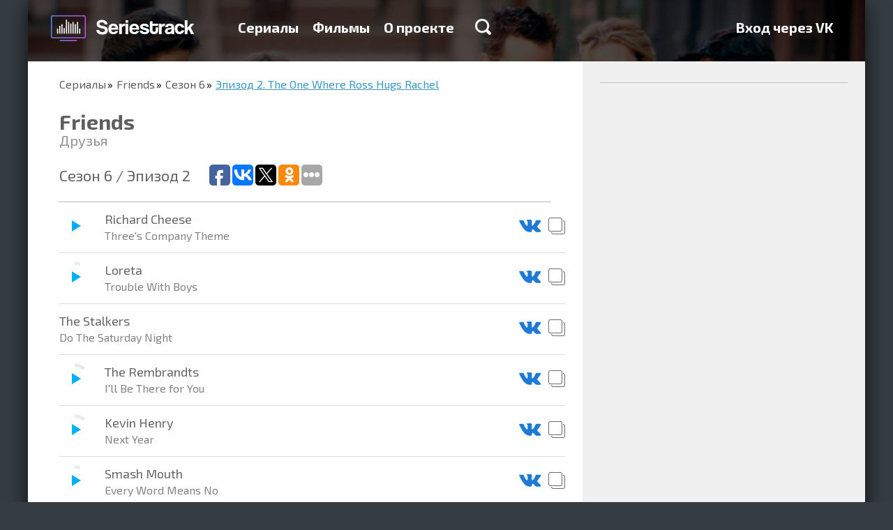

--- FILE ---
content_type: text/html; charset=utf-8
request_url: https://seriestrack.ru/show/friends/season-6/15086/
body_size: 9104
content:
<!DOCTYPE html>
<html data-ng-app="portal" lang="ru">
  <head>
    <meta charset="utf-8">
    <meta http-equiv="X-UA-Compatible" content="IE=edge">
    <meta name="viewport" content="width=device-width, initial-scale=1">
    <title>Музыка из сериала Друзья 6 cезон 2 серия — Seriestrack

    </title>

    <meta name="apple-itunes-app" content="app-id=993467743">
    <meta name="yandex-verification" content="542cc60df1cedf80">
    <meta name="google-site-verification" content="W2pulGuR5_OavdH6Ns1DPaR2_wYMNFMQ6uvArlg9ql8">
<meta name="description" content="Полный список треков эпизода The One Where Ross Hugs Rachel из сериала Friends"/>
<meta name="keywords" content="Friends, сезон 6, The One Where Ross Hugs Rachel, Телевизор, саундтрек, музыка, какая песня, песни, Playlist"/>
<script type="text/javascript" async="async" src="https://relap.io/api/v6/head.js?token=e3kAuqYiWKVY2dzZ"></script>
<meta property="relap:article" content="false"/>
    <link rel="shortcut icon" href="/static/favicon.ico" type="image/x-icon">
    <link rel="icon" href="/static/favicon.ico" type="image/x-icon">
    <link href="/static/tests/css/style.css" rel="stylesheet">
<style>html{font-family:sans-serif;-ms-text-size-adjust:100%;-webkit-text-size-adjust:100%}html *{box-sizing:border-box}a{background-color:transparent;text-decoration:none;color:#3c99c4}h1{font-size:2em;margin:.67em 0}img{border:0}hr{box-sizing:content-box;height:0}button,input{color:inherit;font:inherit;margin:0}button{overflow:visible;text-transform:none;-webkit-appearance:button}button::-moz-focus-inner,input::-moz-focus-inner{border:0;padding:0}input{line-height:normal}input[type=checkbox]{box-sizing:border-box;padding:0}body,html{height:100%;min-height:100%}body{margin:0;padding:0;line-height:24px;font-weight:400;font-size:18px;color:#000;background-color:#353c42}body,button,input{font-family:"Exo 2"}.container{position:relative;max-width:1200px;margin:0 auto;overflow:hidden}.container:after,.container:before{content:" ";display:table}.container:after{clear:both}.container._base{box-shadow:0 7px 27px rgba(0,0,0,.75)}.content{position:relative;height:100%;padding:0 45px}.content:after,.content:before{content:" ";display:table}.content:after{clear:both}@media (max-width:767px){.content{padding:0 20px}}.pull-right{position:relative;z-index:1;float:right!important}.col-per-1{width:100%}.form{line-height:20px;font-size:16px}.form-group{margin-bottom:15px}.form-control{display:block;width:100%;height:34px;padding:6px 12px;border:0;font-size:14px}.form-control._grey{background-color:#ededed}.form-control._large{height:68px;padding:16px 20px;font-size:20px;box-shadow:0 2px #999;border-radius:2px}label{display:inline-block;max-width:100%;margin-bottom:5px}.checkbox{position:relative;display:block;min-height:20px;margin-top:10px;margin-bottom:10px}.checkbox label{padding-left:25px;margin-bottom:0;text-transform:none;font-weight:400;color:inherit}.checkbox input[type=checkbox]{position:absolute;margin-top:4px;margin-left:-25px}.btn{display:inline-block;font-size:14px;text-align:center;text-decoration:none;white-space:nowrap;vertical-align:middle;border:0;background-color:transparent;color:#000;max-width:100%;-ms-touch-action:manipulation;touch-action:manipulation}.btn-primary{color:#fff;text-shadow:0 -1px #393;box-shadow:0 2px #393;background-color:#39c826;border-radius:2px}.btn-large{padding:20px 50px;line-height:30px;font-size:24px;font-weight:600}@media (max-width:767px){.btn-large,.btn-primary{padding-left:20px;padding-right:20px}}.modal{display:none;position:fixed;top:0;right:0;bottom:0;left:0;z-index:1040;overflow:hidden;outline:none}.modal-dialog{position:relative;width:455px;margin:100px auto}.modal-content{position:relative;background-color:#fff;background-clip:padding-box;box-shadow:0 5px 30px rgba(0,0,0,.75)}.modal-header{position:relative;padding:20px 20px 5px}.modal-close{float:right;width:18px;height:18px;border:0;background:url(/static/img/icon-modal-close.png) no-repeat;opacity:.5;filter:progid:DXImageTransform.Microsoft.Alpha(Opacity=50)}@media only screen and (-webkit-min-device-pixel-ratio:2),only screen and (min--moz-device-pixel-ratio:2),only screen and (min-device-pixel-ratio:2),only screen and (min-resolution:192dpi),only screen and (min-resolution:2dppx){.modal-close{background-image:url(/static/img/icon-modal-close@2x.png);background-size:18px 18px;background-repeat:no-repeat}}.modal-title{margin:0;font-size:26px;color:#333}.modal-body{padding:17px 20px}.modal-body p:first-child{margin-top:0}.backdrop{display:none;position:fixed;top:0;right:0;bottom:0;left:0;background-color:rgba(0,0,0,.5)}.catalog{padding:0 0 16px;background-color:#fff}.catalog-nav{margin:0 0 16px;padding:0;list-style:none}.catalog-nav-item{display:inline-block;padding:10px 0;border-bottom:1px solid transparent}.catalog-nav-item+li{margin-left:40px}.catalog-nav-item a{text-decoration:none;font-weight:700;color:#656565}.catalog-item-caption ul,.catalog-light-list{margin:0 -10px;padding:0;list-style:none}.catalog-light-list:after,.catalog-light-list:before{content:" ";display:table}.catalog-light-list:after{clear:both}.catalog-light-item{display:block}.catalog-light-item-link{display:block;height:78px;margin:0 10px;padding:15px 15px 15px 2px;border-bottom:1px solid #bdbdbd}.catalog-light-item-link:after,.catalog-light-item-link:before{content:" ";display:table}.catalog-light-item-link:after{clear:both}.catalog-light-item-img{float:left;margin-right:15px;width:44px;height:44px;border-radius:1px;overflow:hidden;box-shadow:0 1px 2px rgba(0,0,0,.75),inset 0 1px #fff}.catalog-item-img img,.catalog-light-item-img img{width:100%;height:100%}.catalog-light-item-caption:after,.catalog-light-item-caption:before{content:" ";display:table}.catalog-light-item-caption:after{clear:both}.catalog-light-item-title{float:left;font-size:18px}.catalog-light-item-title span{display:block;line-height:1;font-size:15px;color:#636363}.catalog-light-item-stat{float:right;margin:10px 0;padding:0;list-style:none;font-size:16px;color:#636363}.catalog-light-item-stat li{display:inline-block;width:130px;margin-left:15px;padding-left:30px}.catalog-light-item-stat li img{float:left;margin:3px 0 0 -30px}.catalog-list{margin:0 -15px;padding:0;list-style:none;display:-webkit-flex;display:-ms-flexbox;display:flex;-webkit-justify-content:space-between;-ms-flex-pack:justify;justify-content:space-between;-webkit-flex-wrap:wrap;-ms-flex-wrap:wrap;flex-wrap:wrap}.catalog-item{position:relative;overflow:hidden;float:left;width:200px;height:280px;margin:14px;border-radius:3px;box-shadow:0 1px 2px rgba(0,0,0,.75),inset 0 1px #fff;-webkit-flex:0 0 auto;-ms-flex:0 0 auto;flex:0 0 auto}.catalog-item_helper{box-shadow:none!important;margin-top:0!important;margin-bottom:0!important;height:0!important}.catalog-item-img{position:relative;z-index:2;height:100%;width:100%}.catalog-item-caption{position:absolute;z-index:3;top:0;right:0;bottom:0;left:0;padding:10px 15px;text-decoration:none;background-color:rgba(0,0,0,.75);opacity:0;filter:progid:DXImageTransform.Microsoft.Alpha(Opacity=0)}.catalog-item-caption hr{margin:15px -5px;border-color:#666}.catalog-item-caption ul{margin:0;font-size:16px;color:#fff}.catalog-item-caption ul li{margin-bottom:10px;padding-left:40px}.catalog-item-caption ul li img{float:left;margin:1px 0 0 -40px}.catalog-item-title{text-decoration:none;font-size:18px;color:#6cf}@media (min-width:768px) and (max-width:992px){.catalog-light-item-link{height:auto}.catalog-light-item-stat,.catalog-light-item-title{float:none;margin-bottom:0}.catalog-light-item-caption{overflow:hidden}.catalog-light-item-stat li{margin:3px 0}}@media (max-width:767px){.catalog-nav-item{margin-left:0!important;display:block}.catalog-list{-webkit-flex-direction:column;-ms-flex-direction:column;flex-direction:column;-webkit-align-items:center;-ms-flex-align:center;-ms-grid-row-align:center;align-items:center}.catalog-light-item-link{height:auto}.catalog-light-item-stat,.catalog-light-item-title{float:none;margin-bottom:0}.catalog-light-item-caption{overflow:hidden}.catalog-light-item-stat li{margin:3px 0}}.catalog-nav-item a{line-height:30px;font-size:24px}.landingTop{margin-top:-88px;padding-top:88px;text-align:center;background:url(/static/img/landing-top-bg.jpg) no-repeat 50% 100%;background-size:cover}.landingTop-title{margin:50px 0 20px;font-weight:700;font-size:36px;line-height:1;color:#fff}.landingTop-text{margin:0 0 45px;font-family:Arial;font-size:22px;color:#fff}.landingTop-capabilities{padding:0;list-style:none;max-width:1130px;display:-webkit-flex;display:-ms-flexbox;display:flex;-webkit-justify-content:space-between;-ms-flex-pack:justify;justify-content:space-between;margin:90px 0 70px}.landingTop-capabilities-item{float:left;line-height:24px;text-align:left;font-size:18px;color:#fff;width:27%;-webkit-flex:0 0 auto;-ms-flex:0 0 auto;flex:0 0 auto}.landingTop-capabilities-item:last-child{width:250px}.landingTop-capabilities-item img{float:left;margin-right:20px}.landingTop-capabilities-item p{margin:0}@media (min-width:768px) and (max-width:992px){.landingTop-capabilities{-webkit-flex-direction:column;-ms-flex-direction:column;flex-direction:column;max-width:380px;margin:50px auto 30px}.landingTop-capabilities-item{width:100%!important;margin-bottom:20px;display:-webkit-flex;display:-ms-flexbox;display:flex;-webkit-align-items:center;-ms-flex-align:center;align-items:center}.landingTop-capabilities-item img,.landingTop-capabilities-item p{float:none;display:inline-block;vertical-align:middle}}@media (max-width:767px){.landingTop-capabilities{-webkit-flex-direction:column;-ms-flex-direction:column;flex-direction:column;margin-bottom:30px;margin-top:50px}.landingTop-capabilities-item{width:100%;margin-bottom:30px}}.landingSerials{position:relative}.header{position:fixed;z-index:999;top:0;left:0;right:0;max-height:100%;overflow-y:auto;-webkit-overflow-scrolling:touch}.header-back{height:88px}.header-logo{float:left;margin:17px 30px 0 -15px;display:block;width:241px;height:47px;background:url(/static/img/logo-new@2x.png);background-size:241px auto}.header-menu{float:left;margin:27px 0;padding:0;font-size:20px;font-weight:700}.header-menu:after,.header-menu:before{content:" ";display:table}.header-menu:after{clear:both}.header-menu-item{display:block;float:left}.header-menu-item+li{margin-left:20px}.header-menu-item a{text-decoration:none;color:#fff}.header-menu-item-search{display:inline-block;width:23px;height:23px;margin-left:10px;background:url(/static/img/icon-search.png) no-repeat}@media only screen and (-webkit-min-device-pixel-ratio:2),only screen and (min--moz-device-pixel-ratio:2),only screen and (min-device-pixel-ratio:2),only screen and (min-resolution:192dpi),only screen and (min-resolution:2dppx){.header-menu-item-search{background-image:url(/static/img/icon-search@2x.png);background-size:23px 23px;background-repeat:no-repeat}}.header-menu-item-search_xsHidden{display:block}.header-menu-item-search_xsVisible{display:none}.header-search{display:block}.header-search._hide{display:none}.header-search-form{height:80px}.header-search-form-control{display:block;width:100%;height:80px;padding:0 45px;border:0;font-size:36px}.header-search-result{border-top:2px solid #bdbdbd;background-color:#f3f5f7}.header-hamburger{float:right;position:relative;width:30px;margin-top:33px;display:none;margin-bottom:33px}.header-hamburger__line{height:3px;background:#fff}.header-hamburger__line+.header-hamburger__line{margin-top:3px}@media (min-width:768px) and (max-width:992px){.header-menu{display:none;float:none!important;clear:both;margin:0 0 20px}.header-menu-item-search_xsHidden{display:none}.header-menu-item-search_xsVisible{display:block}.header-menu-item{display:block;margin-left:0!important;float:none;margin-top:8px;margin-bottom:8px}.header-hamburger{display:block}.header-logo{margin-right:0;margin-left:0}}@media (max-width:767px){.header-back{height:60px}.header-menu{display:none;float:none!important;clear:both;margin:0 0 10px}.header-menu-item{display:block;margin-left:0!important;float:none;margin-top:5px;margin-bottom:5px}.header-logo{margin-right:0;margin-left:0;margin-top:7px;width:200px;background-size:200px auto!important;background-repeat:no-repeat;background-position:0 center}.header-hamburger{display:block;margin-top:23px;margin-bottom:23px}.header-menu-item-search_xsHidden{display:none}.header-menu-item-search_xsVisible{display:block}.header-search{-webkit-flex:1 1 auto;-ms-flex:1 1 auto;flex:1 1 auto;overflow-y:auto;-webkit-overflow-scrolling:touch}.header-search-form-control{font-size:16px;height:30px;padding:0 20px}.header-search-form{height:auto}}
</style>

<link rel="preload" href="/static/portal.css" type="text/css" as="style" onload="this.rel='stylesheet'"/>
<noscript>
  <link rel="stylesheet" href="/static/portal.css" type="text/css"/>
</noscript>
<link href="//fonts.googleapis.com/css?family=Exo+2:700,400&subset=latin,cyrillic" rel="preload" type="text/css" as="style" onload="this.rel='stylesheet'"/>
<noscript>
  <link href="//fonts.googleapis.com/css?family=Exo+2:700,400&subset=latin,cyrillic" rel="stylesheet" type="text/css"/>
</noscript>
<script type="text/javascript" src="/static/portal.js" async="async"></script>
<script>!function(e){"use strict";var t=function(t,n,r){function o(e){return i.body?e():void setTimeout(function(){o(e)})}function a(){d.addEventListener&&d.removeEventListener("load",a),d.media=r||"all"}var l,i=e.document,d=i.createElement("link");if(n)l=n;else{var s=(i.body||i.getElementsByTagName("head")[0]).childNodes;l=s[s.length-1]}var u=i.styleSheets;d.rel="stylesheet",d.href=t,d.media="only x",o(function(){l.parentNode.insertBefore(d,n?l:l.nextSibling)});var f=function(e){for(var t=d.href,n=u.length;n--;)if(u[n].href===t)return e();setTimeout(function(){f(e)})};return d.addEventListener&&d.addEventListener("load",a),d.onloadcssdefined=f,f(a),d};"undefined"!=typeof exports?exports.loadCSS=t:e.loadCSS=t}("undefined"!=typeof global?global:this),function(e){if(e.loadCSS){var t=loadCSS.relpreload={};if(t.support=function(){try{return e.document.createElement("link").relList.supports("preload")}catch(e){return!1}},t.poly=function(){for(var t=e.document.getElementsByTagName("link"),n=0;n<t.length;n++){var r=t[n];"preload"===r.rel&&"style"===r.getAttribute("as")&&(e.loadCSS(r.href,r),r.rel=null)}},!t.support()){t.poly();var n=e.setInterval(t.poly,300);e.addEventListener&&e.addEventListener("load",function(){e.clearInterval(n)}),e.attachEvent&&e.attachEvent("onload",function(){e.clearInterval(n)})}}}(this);
</script>
    <!--include adsense/page_level_ads-->
  </head>
  <body>
    <div class="container _base">
<div class="header-back"></div>
<div data-header="" class="header">
  <div class="container">
    <div class="content"><a href="/" class="header-logo"></a>
      <div class="header-hamburger">
        <div class="header-hamburger__line"></div>
        <div class="header-hamburger__line"></div>
        <div class="header-hamburger__line"></div>
      </div>
      <ul class="header-menu">
        <li class="header-menu-item "><a href="/shows/">Сериалы</a>
        </li>
        <li class="header-menu-item "><a href="/films/">Фильмы</a>
        </li>
        <li class="header-menu-item "><a href="/about/">О проекте</a>
        </li>
        <li class="header-menu-item">
          <div data-ng-click="toggleSearch=!toggleSearch" class="header-menu-item-search header-menu-item-search_xsHidden"></div>
        </li>
      </ul>
      <ul class="header-menu pull-right">
        <li class="header-menu-item"><a href="/login/vk-oauth2/?next=/show/friends/season-6/15086/">Вход через VK</a>
        </li>
      </ul>
    </div>
    <div data-header-search="toggleSearch"></div>
  </div>
</div>
<div class="songs-header">
  <div style="background-image: url('/media/CACHE/images/background/friends-bg_Gb16WKW/75dd0d7d1477cd2dbeacb86e35051329.jpg')" class="songs-header-bg"></div>
</div>
<div class="songs">
  <div class="songs-body">
    <div class="content">
      <ul class="breadcrumbs">
        <li><a href="/shows/">Сериалы</a>
        </li>
        <li><a href="/show/friends/">Friends</a>
        </li>
        <li><a href="/show/friends/season-6/">Сезон 6</a>
        </li>
        <li><a>Эпизод 2. The One Where Ross Hugs Rachel</a>
        </li>
      </ul>
      <h1 class="songs-title">Friends</h1>
      <p class="songs-title-caption">Друзья</p>
      <div class="songs-list-header">
        <h2 class="songs-list-header-title">Сезон 6  / Эпизод 2</h2>
        <div class="addthis_sharing_toolbox"><script type="text/javascript">(function(w,doc) {if (!w.__utlWdgt ) {w.__utlWdgt = true;var d = doc, s = d.createElement('script'), g = 'getElementsByTagName';s.type = 'text/javascript'; s.charset='UTF-8'; s.async = true;s.src = ('https:' == w.location.protocol ? 'https' : 'http')  + '://w.uptolike.com/widgets/v1/uptolike.js';var h=d[g]('body')[0];h.appendChild(s);}})(window,document);</script>
<div data-background-alpha="0.0" data-buttons-color="#ffffff" data-counter-background-color="#ffffff" data-share-counter-size="12" data-top-button="false" data-share-counter-type="common" data-share-style="1" data-mode="share" data-follow-vk="seriestrack" data-like-text-enable="false" data-follow-tw="seriestrack" data-mobile-view="true" data-icon-color="#ffffff" data-orientation="horizontal" data-text-color="#000000" data-share-shape="round-rectangle" data-sn-ids="fb.vk.tw.ok." data-share-size="30" data-background-color="#ffffff" data-preview-mobile="false" data-mobile-sn-ids="fb.vk.tw.wh.ok.vb." data-pid="1617963" data-counter-background-alpha="1.0" data-following-enable="true" data-exclude-show-more="false" data-selection-enable="true" data-follow-fb="seriestrack" class="uptolike-buttons" ></div>

        </div>
      </div>
      <ul class="songs-list">
        <li class="songs-list-item">
          <div>
            <div data-player-id="140018" data-player-circle="'http://a1211.phobos.apple.com/us/r30/Music2/v4/fc/63/07/fc63075d-7a10-dfce-47c6-27d1fc612680/mzaf_6149229300647416686.aac.m4a'" class="songs-list-item-player"></div>
            <div class="songs-list-item-name">Richard Cheese<span>Three&#39;s Company Theme</span>
            </div>
            <div class="songs-list-item-action"><a data-toggle="tooltip" href="https://vk.com/audios179053993?q=Richard Cheese - Three&#39;s Company Theme" target="_blank" title="Прослушать песню ВКонтакте"><img src="/static/img/icon-song-vk.png" alt=""/></a><a data-toggle="tooltip" href="" data-clipboard-text="Richard Cheese — Three&#39;s Company Theme" title="Скопировать название песни" class="js-clipboard"><img src="/static/img/icon-song-clipboard.png" alt=""/></a>
            </div>
          </div>
        </li>
        <li class="songs-list-item">
          <div>
            <div data-player-id="263020" data-player-circle="'https://audio-ssl.itunes.apple.com/itunes-assets/Music/d0/70/3a/mzm.yffdpdtv.aac.p.m4a'" class="songs-list-item-player"></div>
            <div class="songs-list-item-name">Loreta<span>Trouble With Boys</span>
            </div>
            <div class="songs-list-item-action"><a data-toggle="tooltip" href="https://vk.com/audios179053993?q=Loreta - Trouble With Boys" target="_blank" title="Прослушать песню ВКонтакте"><img src="/static/img/icon-song-vk.png" alt=""/></a><a data-toggle="tooltip" href="" data-clipboard-text="Loreta — Trouble With Boys" title="Скопировать название песни" class="js-clipboard"><img src="/static/img/icon-song-clipboard.png" alt=""/></a>
            </div>
          </div>
        </li>
        <li class="songs-list-item">
          <div>
            <div class="songs-list-item-name">The Stalkers<span>Do The Saturday Night</span>
            </div>
            <div class="songs-list-item-action"><a data-toggle="tooltip" href="https://vk.com/audios179053993?q=The Stalkers - Do The Saturday Night" target="_blank" title="Прослушать песню ВКонтакте"><img src="/static/img/icon-song-vk.png" alt=""/></a><a data-toggle="tooltip" href="" data-clipboard-text="The Stalkers — Do The Saturday Night" title="Скопировать название песни" class="js-clipboard"><img src="/static/img/icon-song-clipboard.png" alt=""/></a>
            </div>
          </div>
        </li>
        <li class="songs-list-item">
          <div>
            <div data-player-id="263022" data-player-circle="'https://audio-ssl.itunes.apple.com/apple-assets-us-std-000001/Music/f8/4f/11/mzm.nzvjutte.aac.p.m4a'" class="songs-list-item-player"></div>
            <div class="songs-list-item-name">The Rembrandts<span>I&#39;ll Be There for You</span>
            </div>
            <div class="songs-list-item-action"><a data-toggle="tooltip" href="https://vk.com/audios179053993?q=The Rembrandts - I&#39;ll Be There for You" target="_blank" title="Прослушать песню ВКонтакте"><img src="/static/img/icon-song-vk.png" alt=""/></a><a data-toggle="tooltip" href="" data-clipboard-text="The Rembrandts — I&#39;ll Be There for You" title="Скопировать название песни" class="js-clipboard"><img src="/static/img/icon-song-clipboard.png" alt=""/></a>
            </div>
          </div>
        </li>
        <li class="songs-list-item">
          <div>
            <div data-player-id="263023" data-player-circle="'https://audio-ssl.itunes.apple.com/itunes-assets/AudioPreview122/v4/99/7c/33/997c3333-7162-869c-6e7a-54156f452e28/mzaf_7786184378852517931.plus.aac.p.m4a'" class="songs-list-item-player"></div>
            <div class="songs-list-item-name">Kevin Henry<span>Next Year</span>
            </div>
            <div class="songs-list-item-action"><a data-toggle="tooltip" href="https://vk.com/audios179053993?q=Kevin Henry - Next Year" target="_blank" title="Прослушать песню ВКонтакте"><img src="/static/img/icon-song-vk.png" alt=""/></a><a data-toggle="tooltip" href="" data-clipboard-text="Kevin Henry — Next Year" title="Скопировать название песни" class="js-clipboard"><img src="/static/img/icon-song-clipboard.png" alt=""/></a>
            </div>
          </div>
        </li>
        <li class="songs-list-item">
          <div>
            <div data-player-id="263024" data-player-circle="'https://audio-ssl.itunes.apple.com/apple-assets-us-std-000001/Music/96/d5/25/mzm.vpcvsbmv.aac.p.m4a'" class="songs-list-item-player"></div>
            <div class="songs-list-item-name">Smash Mouth<span>Every Word Means No</span>
            </div>
            <div class="songs-list-item-action"><a data-toggle="tooltip" href="https://vk.com/audios179053993?q=Smash Mouth - Every Word Means No" target="_blank" title="Прослушать песню ВКонтакте"><img src="/static/img/icon-song-vk.png" alt=""/></a><a data-toggle="tooltip" href="" data-clipboard-text="Smash Mouth — Every Word Means No" title="Скопировать название песни" class="js-clipboard"><img src="/static/img/icon-song-clipboard.png" alt=""/></a>
            </div>
          </div>
        </li>
        <li class="songs-list-item">
          <div>
            <div data-player-id="411771" data-player-circle="'https://audio-ssl.itunes.apple.com/apple-assets-us-std-000001/Music/47/08/70/mzm.ualktqhk.aac.p.m4a'" class="songs-list-item-player"></div>
            <div class="songs-list-item-name">Eric Clapton<span>Wonderful Tonight</span>
            </div>
            <div class="songs-list-item-action"><a data-toggle="tooltip" href="https://vk.com/audios179053993?q=Eric Clapton - Wonderful Tonight" target="_blank" title="Прослушать песню ВКонтакте"><img src="/static/img/icon-song-vk.png" alt=""/></a><a data-toggle="tooltip" href="" data-clipboard-text="Eric Clapton — Wonderful Tonight" title="Скопировать название песни" class="js-clipboard"><img src="/static/img/icon-song-clipboard.png" alt=""/></a>
            </div>
          </div>
        </li>
        <li class="songs-list-item">
          <div>
            <div data-player-id="508247" data-player-circle="'https://audio-ssl.itunes.apple.com/apple-assets-us-std-000001/Music4/v4/a1/15/05/a11505e2-a934-3fbc-a1a1-aeeadb2d902f/mzaf_7191830830461767604.plus.aac.p.m4a'" class="songs-list-item-player"></div>
            <div class="songs-list-item-name">Nelly<span>Ride wit Me (feat. City Spud)</span>
            </div>
            <div class="songs-list-item-action"><a data-toggle="tooltip" href="https://vk.com/audios179053993?q=Nelly - Ride wit Me (feat. City Spud)" target="_blank" title="Прослушать песню ВКонтакте"><img src="/static/img/icon-song-vk.png" alt=""/></a><a data-toggle="tooltip" href="" data-clipboard-text="Nelly — Ride wit Me (feat. City Spud)" title="Скопировать название песни" class="js-clipboard"><img src="/static/img/icon-song-clipboard.png" alt=""/></a>
            </div>
          </div>
        </li>
        <li class="songs-list-item">
          <div>
            <div data-player-id="540963" data-player-circle="'https://audio-ssl.itunes.apple.com/apple-assets-us-std-000001/Music/v4/0f/56/72/0f5672f3-3bbc-3826-675e-88c9ee4a9146/mzaf_8232902005617158459.plus.aac.p.m4a'" class="songs-list-item-player"></div>
            <div class="songs-list-item-name">David Bowie<span>Space Oddity</span>
            </div>
            <div class="songs-list-item-action"><a data-toggle="tooltip" href="https://vk.com/audios179053993?q=David Bowie - Space Oddity" target="_blank" title="Прослушать песню ВКонтакте"><img src="/static/img/icon-song-vk.png" alt=""/></a><a data-toggle="tooltip" href="" data-clipboard-text="David Bowie — Space Oddity" title="Скопировать название песни" class="js-clipboard"><img src="/static/img/icon-song-clipboard.png" alt=""/></a>
            </div>
          </div>
        </li>
        <li class="songs-list-item">
          <div>
            <div data-player-id="567598" data-player-circle="'https://audio-ssl.itunes.apple.com/apple-assets-us-std-000001/Music/v4/0d/6d/ec/0d6decbc-64fc-ec56-e4c7-e70c64b00204/mzaf_4861746851373559867.plus.aac.p.m4a'" class="songs-list-item-player"></div>
            <div class="songs-list-item-name">Tony Bennett<span>The Way You Look Tonight</span>
            </div>
            <div class="songs-list-item-action"><a data-toggle="tooltip" href="https://vk.com/audios179053993?q=Tony Bennett - The Way You Look Tonight" target="_blank" title="Прослушать песню ВКонтакте"><img src="/static/img/icon-song-vk.png" alt=""/></a><a data-toggle="tooltip" href="" data-clipboard-text="Tony Bennett — The Way You Look Tonight" title="Скопировать название песни" class="js-clipboard"><img src="/static/img/icon-song-clipboard.png" alt=""/></a>
            </div>
          </div>
        </li>
        <li class="songs-list-item">
          <div>
            <div data-player-id="755709" data-player-circle="'https://audio-ssl.itunes.apple.com/apple-assets-us-std-000001/AudioPreview71/v4/7e/5b/e4/7e5be47a-5dd5-73fc-35fd-cabd40378e9d/mzaf_5866342523797527967.plus.aac.p.m4a'" class="songs-list-item-player"></div>
            <div class="songs-list-item-name">Smokey Robinson &amp; The Miracles<span>You&#39;ve Really Got a Hold On Me</span>
            </div>
            <div class="songs-list-item-action"><a data-toggle="tooltip" href="https://vk.com/audios179053993?q=Smokey Robinson &amp; The Miracles - You&#39;ve Really Got a Hold On Me" target="_blank" title="Прослушать песню ВКонтакте"><img src="/static/img/icon-song-vk.png" alt=""/></a><a data-toggle="tooltip" href="" data-clipboard-text="Smokey Robinson &amp; The Miracles — You&#39;ve Really Got a Hold On Me" title="Скопировать название песни" class="js-clipboard"><img src="/static/img/icon-song-clipboard.png" alt=""/></a>
            </div>
          </div>
        </li>
      </ul><script id="gH-AXp5emOMZptTU">if (window.relap) window.relap.ar('gH-AXp5emOMZptTU');</script>
<div class="hidden-xs">
  <vk-comments id="15086"></vk-comments>
</div>
    </div>
  </div>
  <div class="series-sidebar">
    <div class="content">
<!-- Yandex.RTB R-A-257023-1 -->
<div id="yandex_rtb_R-A-257023-1"></div>
<script type="text/javascript">
   (function(w, d, n, s, t) {
       w[n] = w[n] || [];
       w[n].push(function() {
           Ya.Context.AdvManager.render({
               blockId: "R-A-257023-1",
               renderTo: "yandex_rtb_R-A-257023-1",
               async: true
           });
       });
       t = d.getElementsByTagName("script")[0];
       s = d.createElement("script");
       s.type = "text/javascript";
       s.src = "//an.yandex.ru/system/context.js";
       s.async = true;
       t.parentNode.insertBefore(s, t);
   })(this, this.document, "yandexContextAsyncCallbacks");
</script>
<hr/>
<div class="hidden-xs">
  <vk-groups></vk-groups>
</div>
    </div>
  </div>
</div>
<div class="landingMobile">
  <div class="content">
    <div class="landingMobile-main">
      <h2 class="landingMobile-main-title">Seriestrack в твоем смартфоне</h2>
      <p>Хочешь, чтобы песни из сериалов были всегда под рукой? <br> Тогда скачай наше приложение!<br>Никакой регистрации, удобная навигация по каталогу,<br>возможность прослушивания семлов.<br>Не забудь поставить нам хорошую оценку :)
      </p>
      <div class="landingMobile-app"><a href="//itunes.apple.com/ru/app/seriestrack/id993467743?ls=1&mt=8" target="_blank" onclick="yaCounter31100121.reachGoal('mobile_ios_app_click'); return true;"><img src="/static/img/app-store.png" width="145" height="54" alt=""/></a><a href="//play.google.com/store/apps/details?id=com.seriestrack.android" target="_blank" onclick="yaCounter31100121.reachGoal('mobile_android_app_click'); return true;"><img src="/static/img/app-google.png" width="150" height="56"/></a>
      </div>
    </div>
    <div class="landingMobile-phone _ru"></div>
  </div>
</div>
<div class="landingFollow">
  <div class="content">
    <h2 class="landingFollow-title">Понравилось? Следуй за нами</h2>
    <div class="landingFollow-list"><a href="http://vk.com/seriestrack" target="_blank" class="landingFollow-item"><img src="/static/img/landing-follow-vk-min.png" alt=""/></a><a href="https://www.facebook.com/seriestrack" target="_blank" class="landingFollow-item"><img src="/static/img/landing-follow-fb-min.png" alt=""/></a><a href="https://twitter.com/seriestrack" target="_blank" class="landingFollow-item"><img src="/static/img/landing-follow-tw-min.png" alt=""/></a>
    </div>
    <div class="landingFollow-share">
      <div class="addthis_sharing_toolbox"><script type="text/javascript">(function(w,doc) {if (!w.__utlWdgt ) {w.__utlWdgt = true;var d = doc, s = d.createElement('script'), g = 'getElementsByTagName';s.type = 'text/javascript'; s.charset='UTF-8'; s.async = true;s.src = ('https:' == w.location.protocol ? 'https' : 'http')  + '://w.uptolike.com/widgets/v1/uptolike.js';var h=d[g]('body')[0];h.appendChild(s);}})(window,document);</script>
<div data-background-alpha="0.0" data-buttons-color="#ffffff" data-counter-background-color="#ffffff" data-share-counter-size="12" data-top-button="false" data-share-counter-type="common" data-share-style="1" data-mode="share" data-follow-vk="seriestrack" data-like-text-enable="false" data-follow-tw="seriestrack" data-mobile-view="true" data-icon-color="#ffffff" data-orientation="horizontal" data-text-color="#000000" data-share-shape="round-rectangle" data-sn-ids="fb.vk.tw.ok." data-share-size="30" data-background-color="#ffffff" data-preview-mobile="false" data-mobile-sn-ids="fb.vk.tw.wh.ok.vb." data-pid="1617963" data-counter-background-alpha="1.0" data-following-enable="true" data-exclude-show-more="false" data-selection-enable="true" data-follow-fb="seriestrack" class="uptolike-buttons" ></div>

      </div>
    </div>
  </div>
</div>
<div class="footer">
  <div class="container">
    <div class="content">
      <div class="footer-logo"></div>
      <ul class="footer-menu">
        <li class="footer-menu-item"><a href="/shows/">Сериалы</a>
        </li>
        <li class="footer-menu-item"><a href="/films/">Фильмы</a>
        </li>
        <li class="footer-menu-item"><a href="/about/">О проекте</a>
        </li>
        <li class="footer-menu-item"><a href="https://widget.seriestrack.ru" target="_blank">Виджет</a>
        </li>
        <li class="footer-menu-item"><a href="https://madtest.ru" target="_blank">Конструктор тестов Madtest.ru</a>
        </li>
      </ul>
      <div class="footer-copyright">© 2026,&nbsp;&nbsp;seriestrack.ru</div>
    </div>
  </div>
</div>
<div id="modal-login" class="modal">
  <div class="modal-backdrop"></div>
  <div class="modal-dialog">
    <div class="modal-content">
      <div class="modal-header">
        <button class="modal-close"></button>
        <h4 class="modal-title">Вход на сайт</h4>
      </div>
      <div class="modal-body">
        <form class="form"><input type='hidden' name='csrfmiddlewaretoken' value='etDZA4yMdoWkAfGrI2amYI671BQKpCWWVLi1cLnxQTmT6qgq0tF8zQURPqASSm17' />
          <div class="form-group">
            <input id="username" type="text" name="username" placeholder="E-mail" class="form-control _large _grey"/>
          </div>
          <div class="form-group">
            <input id="password" type="password" name="password" placeholder="Пароль" class="form-control _large _grey"/>
          </div>
          <div class="form-group"><a href="#" data-modal="forgot" class="pull-right js-modal">Забыли пароль?</a>
          </div>
          <button type="submit" data-type="auth" class="btn btn-large btn-primary col-per-1 js-ajax">Войти</button>
        </form>
      </div>
    </div>
  </div>
</div>
<div id="modal-forgot" class="modal">
  <div class="modal-backdrop"></div>
  <div class="modal-dialog">
    <div class="modal-content">
      <div class="modal-header">
        <button class="modal-close"></button>
        <h4 class="modal-title">Восстановление пароля</h4>
      </div>
      <div class="modal-body">
        <form class="form"><input type='hidden' name='csrfmiddlewaretoken' value='etDZA4yMdoWkAfGrI2amYI671BQKpCWWVLi1cLnxQTmT6qgq0tF8zQURPqASSm17' />
          <p>Для восстановления пароля укажите e-mail, на который вы регистрировали аккаунт. После этого, мы пришлем подтверждение на ваш почтовый ящик.
          </p>
          <div class="form-group">
            <input type="text" placeholder="Введите свой E-mail" class="form-control _large _grey"/>
          </div>
          <button type="submit" class="btn btn-large btn-primary col-per-1">Войти</button>
        </form>
      </div>
    </div>
  </div>
</div>
<div id="modal-registration" class="modal">
  <div class="modal-backdrop"></div>
  <div class="modal-dialog">
    <div class="modal-content">
      <div class="modal-header">
        <button class="modal-close"></button>
        <h4 class="modal-title">Регистрация на сайте</h4>
      </div>
      <div class="modal-body">
        <form class="form"><input type='hidden' name='csrfmiddlewaretoken' value='etDZA4yMdoWkAfGrI2amYI671BQKpCWWVLi1cLnxQTmT6qgq0tF8zQURPqASSm17' />
          <div class="form-group">
            <input type="text" placeholder="E-mail" class="form-control _large _grey"/>
          </div>
          <div class="form-group">
            <input type="password" placeholder="Пароль" class="form-control _large _grey"/>
          </div>
          <div class="form-group">
            <input type="text" placeholder="повторите пароль" class="form-control _large _grey"/>
          </div>
          <div class="form-group">
            <div id="reCaptcha" data-sitekey="6LfCGsYSAAAAAM2JPOLYJnEK9KFqGsNzLOV8IPhd" class="g-recaptcha"></div>
          </div>
          <div class="form-group">
            <div class="checkbox">
              <label>
                <input type="checkbox"/><span>Регистрируя новый аккаунт, вы соглашаетесь с <a href="#" target="_blank">пользовательским соглашением</a></span>
              </label>
            </div>
          </div>
          <button type="submit" class="btn btn-large btn-primary col-per-1">Войти</button>
        </form>
      </div>
    </div>
  </div>
</div>
    </div><!-- Yandex.Metrika counter --> <script type="text/javascript" > (function(m,e,t,r,i,k,a){m[i]=m[i]||function(){(m[i].a=m[i].a||[]).push(arguments)}; m[i].l=1*new Date();k=e.createElement(t),a=e.getElementsByTagName(t)[0],k.async=1,k.src=r,a.parentNode.insertBefore(k,a)}) (window, document, "script", "https://mc.yandex.ru/metrika/tag.js", "ym"); ym(31100121, "init", { clickmap:true, trackLinks:true, accurateTrackBounce:true, webvisor:true, trackHash:true }); </script> <noscript><div><img src="https://mc.yandex.ru/watch/31100121" style="position:absolute; left:-9999px;" alt="" /></div></noscript> <!-- /Yandex.Metrika counter -->
<script async="async" src="https://w.uptolike.com/widgets/v1/zp.js?pid=1617941" type="text/javascript"></script>
<script>(function(i,s,o,g,r,a,m){i['GoogleAnalyticsObject']=r;i[r]=i[r]||function(){(i[r].q=i[r].q || []).push(arguments)},i[r].l=1 * new Date();a=s.createElement(o),m=s.getElementsByTagName(o)[0];a.async=1;a.src=g;m.parentNode.insertBefore(a,m)})(window,document,'script','https://www.google-analytics.com/analytics.js','ga');ga('create', 'UA-89457502-1', 'auto');ga('send', 'pageview');</script>
    <script>window.locale = 'ru';

    </script>

<script></script>
  </body>
</html>

--- FILE ---
content_type: application/javascript;charset=utf-8
request_url: https://w.uptolike.com/widgets/v1/version.js?cb=cb__utl_cb_share_1769729599184243
body_size: 396
content:
cb__utl_cb_share_1769729599184243('1ea92d09c43527572b24fe052f11127b');